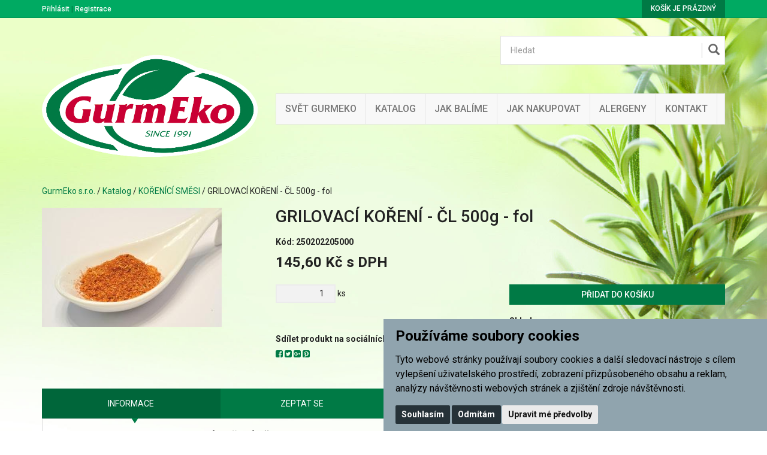

--- FILE ---
content_type: text/html; charset=utf-8
request_url: https://www.dobrekoreni.cz/z2762-grilovaci-koreni-cl-500g-fol
body_size: 7290
content:

<!DOCTYPE html>

<html prefix="og: http://ogp.me/ns# product: http://ogp.me/ns/product# http://ogp.me/ns/fb# article: http://ogp.me/ns/article#" >

<head>
    

<meta http-equiv="Content-Type" content="text/html; charset=utf-8">
<meta name="description" content="GRILL SPICE - CL">
<meta name="keywords" content="koření, GurmEko, zbozi, katalog, koření, recepty, koření praha, koření brno, kořenící směsi, kořenící směsy, koření bez glutamátu, prodej koření, prodej koření praha, koření gastro, koreni gastro, grilovací koření bez soli, marináda na maso, marinády na grilování, marinády na grilování krkovičky, bio koření, sušené houby prodej,">
<meta name="author" content="PC HELP, a.s.; (+http://www.pchelp.cz)">



<link rel="shortcut icon" href="/favicon.ico">

<title>GRILOVACÍ KOŘENÍ - ČL 500g - fol | GurmEko s.r.o. </title>

<meta name="viewport" content="width=device-width, initial-scale=1.0">

<script src="/static/_user/style/js/jquery-1.11.1.min.js"></script>
<script src="/static/_user/style/js/bootstrap.min.js"></script>
<script src="/static/_user/style/js/custom.js"></script>
<link href="/static/_user/style/css/bootstrap.min.css" rel="stylesheet" type="text/css">
<link href="/static/_user/style/css/custom.css" rel="stylesheet">
<link href="/static/_user/style/css/awesome-bootstrap-checkbox.css" rel="stylesheet">
<link href="/static/_user/style/css/magnific-popup.css" rel="stylesheet">

<link rel="stylesheet" type="text/css" href="/static/_user/style/less/gurmeko.css" />


<link rel="stylesheet" href="/static/_user/style/css/font-awesome.min.css">


<link rel="stylesheet" href="/static/_user/style/css/nouislider.min.css">
<script src="/static/_user/style/js/nouislider.min.js"></script>

<script src="/static/_user/style/js/magnific-popup-1.1.0.js"></script>



    



<meta property="og:title" content="GRILOVACÍ KOŘENÍ - ČL 500g - fol | GurmEko s.r.o. " />
<meta property="og:locale" content="cs_cz" />
<meta property="og:site_name" content="GurmEko s.r.o." />

        
        <meta property="og:type"    content="product.item" />
        <meta property="og:description" content="GRILL SPICE - CL" />
        <meta property="og:url" content="http://www.dobrekoreni.cz/z2762-grilovaci-koreni-cl-500g-fol" />
        <meta property="og:image" content="http://www.dobrekoreni.cz/static/_foto_zbozi/2/7/6/2/250202205000._._.o.jpeg" />
        <meta property="product:retailer_item_id" content="2762" />
        <meta property="product:price:amount"     content="145.6" />
        <meta property="product:price:currency"   content="CZK" />
        <meta property="product:availability"     content="in stock" />
        <meta property="product:condition"        content="new" />
            <meta property="product:category"   content="KOŘENÍCÍ SMĚSI" />
            <meta property="product:retailer_group_id" content="251" />


</head>

<body>

    

    <script type="text/plain" cookie-consent='tracking'>
        (function(i,s,o,g,r,a,m){i['GoogleAnalyticsObject']=r;i[r]=i[r]||function(){
        (i[r].q=i[r].q||[]).push(arguments)},i[r].l=1*new Date();a=s.createElement(o),
        m=s.getElementsByTagName(o)[0];a.async=1;a.src=g;m.parentNode.insertBefore(a,m)
        })(window,document,'script','//www.google-analytics.com/analytics.js','ga');
        ga('create', 'UA-148745215-1', 'auto');
        ga('send', 'pageview');
    </script>




    

    

<header>
    <div class="top-bar">
        <div class="container">
            <div class="row">
                <div class="col-xs-6">
                    


    <div class="login-panel">
        <a href="/ucet">Přihlásit</a> | <a href="/registrace">Registrace</a>
    </div>


                </div>
                <div class="col-xs-6">
                    

<div class="cart-panel">
        <a href="#" id="cart" role="button" class="btn btn-cart">
            Košík je prázdný
        </a>
</div>
                </div>
            </div>
        </div>
    </div>
    


    <div class="header-area header-area-v1">
        <div class="container">
            <div class="row">
                <div class="col-md-4">
                    

<div class="logo">
        <a href="/">
        <img src="/static/_user/uploads/bloky/gurmeko-2015-podpis.tdzua.png" style="border: none" />
        </a>
</div>
                </div>
                <div class="col-md-8">
                    





<script>
    $(document).ready(function() {
        var old_qser;
        var view_ihledej = true;
        $('#q').keyup(function(e) {
            if (e.keyCode == 27) {view_ihledej = false}
            if (view_ihledej == true) {
                qlen = $('#q').val().length;
                qser = $('#q').serialize();
                if (old_qser != qser) {
                    if (qlen > 1) {
                        $('#ivyhledavani').load('/ivyhledavani?'+qser);
                    }
                    else {
                        $('#ivyhledavani').html('');
                    }
                    old_qser = qser;
                }
            }
            else {
                $('#ivyhledavani').html('');
            }
        });    
    });    
</script>

<div id="custom-search-input-wrap">
    <div id="custom-search-input">
        <form action="/kroot-eshop" method="get">
            <div class="input-group col-md-12">
                <!-- Hledat: --><input type="text" id="q" name="q" autocomplete="off" class="form-control input-lg" placeholder="Hledat">
                <span class="input-group-btn">
                    <button class="btn btn-info btn-lg" type="submit">
                        <i class="glyphicon glyphicon-search"></i>
                    </button>
                </span>
                <div id="ivyhledavani"></div>
            </div>
        </form>
    </div>
</div>

                    



<div class="main-menu">
    <!-- Navigace -->
    <nav class="navbar navbar-default">
        <!-- Brand and toggle get grouped for better mobile display -->
        <div class="navbar-header">
          <button type="button" class="navbar-toggle collapsed" data-toggle="collapse" data-target="#bs-example-navbar-collapse-1" aria-expanded="false">
            <span class="sr-only">Toggle navigation</span>
            <span class="icon-bar"></span>
            <span class="icon-bar"></span>
            <span class="icon-bar"></span>
          </button>
        </div>

        <!-- Collect the nav links, forms, and other content for toggling -->
        <div class="collapse navbar-collapse" id="bs-example-navbar-collapse-1">
            <ul class="nav navbar-nav">

                    
                    
                        <li>
                            
                            <a href="/s34261-vitejte-ve-svete-gurmeko" >Svět GurmEko</a>
                        </li>
                    
   
                    
                    
                        <li>
                            
                            <a href="/kroot-eshop" >Katalog</a>
                        </li>
                    
   
                    
                    
                        <li>
                            
                            <a href="/s166311-jak-balime-nase-produkty" >Jak balíme</a>
                        </li>
                    
   
                    
                    
                        <li>
                            
                            <a href="/s1781-jak-na-nasem-e-shopu-nakupovat" >Jak nakupovat</a>
                        </li>
                    
   
                    
                    
                        <li>
                            
                            <a href="/s34141-alergeny" >Alergeny</a>
                        </li>
                    
   
                    
                    
                        <li>
                            
                            <a href="/s99-kontakt" >Kontakt</a>
                        </li>
                    
   
            </ul>
        </div><!-- /.navbar-collapse -->
    </nav>
</div>


                </div>
            </div>
        </div>
    </div>
</header>

    

    <div class="container">
        <div class="row">
            <div class="col-sm-12">
                <div class="breadcrumbs">
                    <a href="/">GurmEko s.r.o.</a> / <a href="/kroot-eshop">Katalog</a> / <a href="/k251-korenici-smesi">KOŘENÍCÍ SMĚSI</a> / GRILOVACÍ KOŘENÍ - ČL 500g - fol
                </div>
            </div>
        </div>
    </div>


    <div class="container">
        




    

    <script>
        $(document).ready(function() {
          $('.product-image,.product-image-alt').magnificPopup({
            delegate: 'a',
            type:'image',
            gallery: {
                // options for gallery
                enabled: true
              },            
            });
        });        
    </script>

    <!-- Detail produktu -->
    <section class="product-detail">
        <div class="row">
            <div class="col-md-4">
                <div class="product-image">
                    <a href="/static/_foto_zbozi/2/7/6/2/250202205000._._.o.jpeg" title="GRILOVACÍ KOŘENÍ - ČL 500g - fol"><img src="/static/_foto_zbozi/2/7/6/2/250202205000._._.v.jpeg" alt="GRILOVACÍ KOŘENÍ - ČL 500g - fol" title="GRILOVACÍ KOŘENÍ - ČL 500g - fol" border="0" width="300" height="199"></a>
                    



    






                </div>
            </div>
            
            <div class="col-md-8">
                <div class="product-description">
                    <h1>
                        GRILOVACÍ KOŘENÍ - ČL 500g - fol
                    </h1>
                    <span class="catalog-number">Kód: 



250202205000
</span>
                    
                    <div class="content">
                        


    




                        
                    </div>
                    
                    



    




            
            <div class="main-price">
            
                     <strong>145,60 Kč s DPH</strong>
                
            </div>




                    
                    




    

    
        <div class="row">
            <form name="do_kosiku" method="post" action="/z2762-grilovaci-koreni-cl-500g-fol">
                <div class="col-sm-6">
        
                    
                    <div class="quantity">
                        <input type="number" style="text-align: right;" name="dokose_pocet" value="1" min="1" max="1000"> ks
                    </div>
                </div>
                
                <div class="col-sm-6">
                    <div class="buy">
                        <input type="hidden" name="fce" value="kosik_pridej" />
                        <input type="hidden" name="dokose_id_zbozi" value="2762" />
                        <input type="hidden" name="id_zbozi" value="2762" />
                        <button type="submit" class="btn btn-buy">Přidat do košíku</button>
                    </div>
                </div>
            </form>
        </div>




                    <div class="row">
                        <div class="col-sm-6">
                            
                            

    <div class="social-icons">
        <strong>Sdílet produkt na sociálních sítích:</strong>
        <div class="icons">
            <a href="https://www.facebook.com/sharer/sharer.php?u=http://www.dobrekoreni.cz/z2762-grilovaci-koreni-cl-500g-fol" onclick="window.open(this.href,'', 'menubar=no,toolbar=no,resizable=yes,scrollbars=yes,height=600,width=600');return false;"><i class="fa fa-facebook-square"></i></a>
            <a href="http://twitter.com/home?status=http://www.dobrekoreni.cz/z2762-grilovaci-koreni-cl-500g-fol" onclick="window.open(this.href,'', 'menubar=no,toolbar=no,resizable=yes,scrollbars=yes,height=600,width=600');return false;"><i class="fa fa-twitter-square"></i></a>
            <a href="https://plus.google.com/share?url=http://www.dobrekoreni.cz/z2762-grilovaci-koreni-cl-500g-fol" onclick="window.open(this.href,'', 'menubar=no,toolbar=no,resizable=yes,scrollbars=yes,height=600,width=600');return false;"><i class="fa fa-google-plus-square"></i></a>
            <a href="http://pinterest.com/pin/create/button/?media=http://www.dobrekoreni.cz/static/_foto_zbozi/2/7/6/2/250202205000._._.o.jpeg&url=http://www.dobrekoreni.cz/z2762-grilovaci-koreni-cl-500g-fol" onclick="window.open(this.href,'', 'menubar=no,toolbar=no,resizable=yes,scrollbars=yes,height=600,width=600');return false;"><i class="fa fa-pinterest-square"></i></a>
        </div>
    </div>




                        </div>
                        






        <div class="col-sm-6">
            <div class="store">
                <strong>Skladem:</strong> <span>ano</span>
            </div>
        </div>    



                        
                        <div class="col-sm-6">
                            
                            


    

        <form method="post" action="/z2762-grilovaci-koreni-cl-500g-fol" class="form-inline">
            <div class="form-group">
                <input type="hidden" name="fce" value="kupon_uplatni">
                <input type="hidden" name="src" value="zbozi_2762">
                <input type="hidden" name="ret" value="zbozi">
                <input type="text" name="kod_kuponu" id="kod_kuponu" class="form-control" placeholder="Kod kuponu">
            </div>
            <button type="submit" class="btn ">Uplatnit</button>
        </form>



                            
                                 
                        </div>
                    </div>
                </div>
            </div>
        </div>
        
        <div class="row">
            <div class="col-sm-12">
                <div class="menu-tabs">
                    <!-- Tabs -->
                    <ul class="nav nav-tabs nav-justified">
                        <li class="nav active"><a href="#tabs-info" data-toggle="tab">Informace</a></li>
                        <li class="nav"><a href="#tabs-dotaz" data-toggle="tab">Zeptat se</a></li>
                        <li class="nav"><a href="#tabs-doporucit" data-toggle="tab">Doporučit</a></li>
                        <li class="nav"><a href="#tabs-pes" data-toggle="tab">Hlídací pes</a></li>
                    </ul>
                            
                    <!-- Tabs -->
                    <div class="tab-content">    
                        <div class="tab-pane fade in active" id="tabs-info">
                            <h3>Informace produktu GRILOVACÍ KOŘENÍ - ČL 500g - fol</h3>
                            
                            
                            
                               <p> <style type="text/css">
    div.rtfdoc p {margin:0px}
    div.rtfdoc {font-family: Arial CE, sans-serif}
    .rtfdocfont0 {font-family: Arial CE, sans-serif}
    .rtfdocfont1 {font-family: Tahoma}
</style>
<div class="rtfdoc" id="rtfdoc">
<p><strong style="font-size: 11.0pt; color: #007b42" class="rtfdocfont0">GRILOVACÍ KOŘENÍ - ČISTÁ LINIE</strong></p>

<p><strong style="font-size: 11.0pt; color: #000000" class="rtfdocfont0">Chuť</strong><span style="font-size: 11.0pt; color: #000000" class="rtfdocfont0">: nepálivá papriková kořeněná směs</span></p>

<p><strong style="font-size: 11.0pt; color: #000000" class="rtfdocfont0">Použití</strong><span style="font-size: 11.0pt; color: #000000" class="rtfdocfont0">: grilované kuřecí a vepřové maso</span></p>

<p><span style="font-size: 11.0pt; color: #000000" class="rtfdocfont0">______________________________________________</span></p>

<p><strong style="font-size: 11.0pt; color: #000000" class="rtfdocfont0">kořenící přípravek sypký</strong></p>

<p><strong style="font-size: 11.0pt; color: #000000" class="rtfdocfont0">Složení: </strong><span style="font-size: 11.0pt; color: #000000" class="rtfdocfont0">paprika, jedlá sůl (max.20%), cibule, česnek, koriandr, cukr třtinový, kmín, šalvěj. Může obsahovat stopové množství </span><strong><u style="font-size: 11.0pt; color: #000000" class="rtfdocfont0">celeru</u></strong></p>

<p><strong style="font-size: 11.0pt; color: #000000" class="rtfdocfont0">Výživové údaje (stanovené pro 100g produktu): </strong><span style="font-size: 11.0pt; color: #000000" class="rtfdocfont0">Energ. hodnota (KJ/Kcal): </span><strong style="font-size: 11.0pt; color: #000000" class="rtfdocfont0">1128 / 269, </strong><span style="font-size: 11.0pt; color: #000000" class="rtfdocfont0">Tuky (g): </span><strong style="font-size: 11.0pt; color: #000000" class="rtfdocfont0">6,4, </strong><span style="font-size: 11.0pt; color: #000000" class="rtfdocfont0">z toho nasycené MK (g): </span><strong style="font-size: 11.0pt; color: #000000" class="rtfdocfont0">0,8, </strong><span style="font-size: 11.0pt; color: #000000" class="rtfdocfont0">Sacharidy (g): </span><strong style="font-size: 11.0pt; color: #000000" class="rtfdocfont0">55,0, </strong><span style="font-size: 11.0pt; color: #000000" class="rtfdocfont0">z toho cukry (g): </span><strong style="font-size: 11.0pt; color: #000000" class="rtfdocfont0">21,7, </strong><span style="font-size: 11.0pt; color: #000000" class="rtfdocfont0">Bílkoviny (g): </span><strong style="font-size: 11.0pt; color: #000000" class="rtfdocfont0">10,2, </strong><span style="font-size: 11.0pt; color: #000000" class="rtfdocfont0">Sůl (g): </span><strong style="font-size: 11.0pt; color: #000000" class="rtfdocfont0">20,0</strong></p>
</div> </p>
                            
                            <h4>Příslušnost kategorií</h4>
                                <a href="/k251-korenici-smesi">KOŘENÍCÍ SMĚSI</a><br>
                                <br>
                                <a href="/k273-korenici-smesi-cista-linie">KOŘENÍCÍ SMĚSI - ČISTÁ LINIE</a><br>
                                <a href="/k251-korenici-smesi">KOŘENÍCÍ SMĚSI</a> / <a href="/k252-korenici-smesi-folie">Fólie</a><br>
                                <a href="/k273-korenici-smesi-cista-linie">KOŘENÍCÍ SMĚSI - ČISTÁ LINIE</a> / <a href="/k370-korenici-smesi-cista-linie-folie">Fólie</a><br>
                        </div>
                                
                        
                    
                        <div class="tab-pane fade" id="tabs-dotaz">
                            <h3>Položit prodejci otázku k produktu GRILOVACÍ KOŘENÍ - ČL 500g - fol</h3>
                            

    <form method="post" action="/zbozi_dotaz" class="form-horizontal">
        

        <div class="form-group">                                              
            <label for="dotaz_odesilatel_jmeno" class="col-sm-3 control-label">Vaše jméno:</label>
            <div class="col-sm-6">
                <input type="text" class="form-control" name="dotaz_odesilatel_jmeno" id="dotaz_odesilatel_jmeno" value="">
            </div>
        </div>
        
        <div class="form-group">                                              
            <label for="dotaz_odesilatel_email" class="col-sm-3 control-label">* Váš e-mail:</label>
            <div class="col-sm-6">
                <input type="text" class="form-control" name="dotaz_odesilatel_email" id="dotaz_odesilatel_email" value="">
            </div>
        </div>
        
        <div class="form-group">                                              
            <label for="dotaz_odesilatel_telefon" class="col-sm-3 control-label">Váš telefon:</label>
            <div class="col-sm-6">
                <input type="text" class="form-control" name="dotaz_odesilatel_telefon" id="dotaz_odesilatel_telefon" value="">
            </div>
        </div>              
       
        <div class="form-group">                                              
            <label for="dotaz_zprava" class="col-sm-3 control-label">Text dotazu:</label>
            <div class="col-sm-6">
                <textarea class="form-control" name="dotaz_zprava" id="dotaz_zprava"></textarea>
            </div>
        </div>
    
            <div class="form-group">                                              
                
                    


   
        <label for="dotaz_obrazek" class="col-sm-3 control-label">* Opište kód z obrázku:</label>
        <div class="col-sm-3">
            <input type="text" class="form-control" name="dotaz_obrazek" id="dotaz_obrazek" value="">
        </div>
        <div class="col-sm-3">
            <img src="/captcha?h=1768407330">
        </div>
  

                
            </div>

        <div class="form-group">
            <div class="col-sm-offset-3 col-sm-6">

                <button class="btn btn-primary" type="submit">Odeslat</button>
                <input type="hidden" name="fce2" value="dotaz">
                <input type="hidden" name="id_zbozi" value="2762">
                <input type="hidden" name="src" value="detail">
            </div>
        </div>
    </form>
    
    <p>* Údaje takto označené jsou povinné a je třeba je vždy vyplnit.</p>

                        </div>
        
        
                        <div class="tab-pane fade" id="tabs-doporucit">
                            <h3>Doporučit produkt GRILOVACÍ KOŘENÍ - ČL 500g - fol</h3>
                            

    <form method="post" action="/zbozi_doporuceni" class="form-horizontal">
        

        <div class="form-group">                                              
            <label for="doporuc_odesilatel_jmeno" class="col-sm-3 control-label">Vaše jméno:</label>
            <div class="col-sm-6">
                <input type="text" class="form-control" name="doporuc_odesilatel_jmeno" id="doporuc_odesilatel_jmeno" value="">
            </div>
        </div>
        
        <div class="form-group">                                              
            <label for="doporuc_odesilatel_email" class="col-sm-3 control-label">* Váš e-mail:</label>
            <div class="col-sm-6">
                <input type="text" class="form-control" name="doporuc_odesilatel_email" id="doporuc_odesilatel_email" value="">
            </div>
        </div>
        
        <div class="form-group">
            &nbsp;
        </div>
        
        <div class="form-group">                                              
            <label for="doporuc_prijemce_jmeno" class="col-sm-3 control-label">Jméno příjemce:</label>
            <div class="col-sm-6">
                <input type="text" class="form-control" name="doporuc_prijemce_jmeno" id="doporuc_prijemce_jmeno" value="">
            </div>
        </div>
        
        <div class="form-group">                                              
            <label for="doporuc_prijemce_email" class="col-sm-3 control-label">* E-mail příjemce:</label>
            <div class="col-sm-6">
                <input type="text" class="form-control" name="doporuc_prijemce_email" id="doporuc_prijemce_email" value="">
            </div>
        </div>
        
        <div class="form-group">                                              
            <label for="doporuc_zprava" class="col-sm-3 control-label">Vzkaz pro příjemce:</label>
            <div class="col-sm-6">
                <textarea class="form-control" name="doporuc_zprava" id="doporuc_zprava"></textarea>
                <i>Ke vzkazu bude připojen název zboží a odkaz na detail zboží</i>
            </div>
        </div>
        
        <div class="form-group">        
            <div class="checkbox">
                <input type="checkbox" id="doporuc_checkbox" name="doporuc_sobe" value="ano" >
                <label for="doporuc_checkbox" class="col-sm-offset-3">
                     poslat kopii doporučení na Váš e-mail
                </label>
            </div>
         </div>
    
            <div class="form-group">                                              
                
                    


   
        <label for="doporuc_obrazek" class="col-sm-3 control-label">* Opište kód z obrázku:</label>
        <div class="col-sm-3">
            <input type="text" class="form-control" name="doporuc_obrazek" id="doporuc_obrazek" value="">
        </div>
        <div class="col-sm-3">
            <img src="/captcha?h=1768407330">
        </div>
  

                
            </div>

        <div class="form-group">
            <div class="col-sm-offset-3 col-sm-6">

                <button class="btn btn-primary" type="submit">Odeslat</button>
                <input type="hidden" name="fce2" value="doporuc">
                <input type="hidden" name="id_zbozi" value="2762">
                <input type="hidden" name="src" value="detail">
            </div>
        </div>
    </form>
    
    <p>* Údaje takto označené jsou povinné a je třeba je vždy vyplnit.</p>


                        </div>
        
                        <div class="tab-pane fade" id="tabs-pes">
        
                            <h3>Nastavit hlídacího psa k produktu GRILOVACÍ KOŘENÍ - ČL 500g - fol</h3>
        
                            <h4>Nastavit hlídacího psa ceny produktu</h4>
                            

    <form method="post" action="/zbozi_pes" class="form-horizontal">

        <div class="form-group">                                              
            <label class="col-sm-3 control-label">Současná cena:</label>
            <div class="col-sm-6 input-group">
                <p class="form-control-static"><strong>145,60 Kč</strong> s DPH</p>
            </div>

        </div>   
            
        
        <div class="form-group">  
            <label for="watchdog_cena" class="col-sm-3 control-label">* Cena:</label>
            <div class="col-sm-6 input-group">
                <input type="text" class="form-control" name="watchdog_cena" id="watchdog_cena" value="">
                <div class="input-group-addon">Kč s DPH</div>
            </div>
            <p class="form-control-static text-center">Zadejte požadovanou cenu zboží. Klesne-li cena zboží na tuto hodnotu nebo nižší, bude Vám zasláno upozornění e-mailem.</p>
        </div>

        
            <div class="form-group">  
                <label for="watchdog_email" class="col-sm-3 control-label">* E-mail:</label>
                <div class="col-sm-6 input-group">
                    <input type="email" class="form-control" name="watchdog_email" id="watchdog_email" value="">
                </div>
                <p class="form-control-static text-center">E-mailová adresa, na kterou bude zasláno upozornění.</p>
            </div>
            
            <div class="form-group">
                


   
        <label for="dotaz_obrazek" class="col-sm-3 control-label">* Opište kód z obrázku:</label>
        <div class="col-sm-3">
            <input type="text" class="form-control" name="dotaz_obrazek" id="dotaz_obrazek" value="">
        </div>
        <div class="col-sm-3">
            <img src="/captcha?h=1768407330">
        </div>
  

            </div>
        
        <div class="form-group">
            <div class="col-sm-offset-3 col-sm-6">

                <button class="btn btn-primary" type="submit">Odeslat</button>
                <input type="hidden" name="fce2" value="watchdog">
                <input type="hidden" name="id_zbozi" value="2762">
                <input type="hidden" name="watchdog_typ" value="C">
                <input type="hidden" name="src" value="detail">
            </div>
        </div>        

    </form>

    <p>* Údaje takto označené jsou povinné a je třeba je vždy vyplnit.</p>



                            <h4>Nastavit hlídacího psa množství produktu</h4>
                            

    <form method="post" action="/zbozi_pes" class="form-horizontal">

        <div class="form-group">                                              
            <label class="col-sm-3 control-label">Současný stav skladu:</label>
            <div class="col-sm-6">
                <p class="form-control-static"><strong>






        <td>ano</td>


</strong></p>
            </div>

        </div>              
        
        <div class="form-group">  
            <label for="watchdog_skladem" class="col-sm-3 control-label">* Množství:</label>
            <div class="col-sm-6 input-group">
                <input type="number" class="form-control" name="watchdog_skladem" id="watchdog_skladem" min="1" value="">
            </div>
            <p class="form-control-static text-center">Zadejte požadovaný stav skladu. Stoupne-li množsví zboží na tuto hodnotu nebo vyšší, bude Vám zasláno upozornění e-mailem.</p>
        </div>

        
            <div class="form-group">  
                <label for="watchdog_email" class="col-sm-3 control-label">* E-mail:</label>
                <div class="col-sm-6 input-group">
                    <input type="email" class="form-control" name="watchdog_email" id="watchdog_email" value="">
                </div>
                <p class="form-control-static text-center">E-mailová adresa, na kterou bude zasláno upozornění.</p>
            </div>
            
            <div class="form-group">         
                


   
        <label for="dotaz_obrazek" class="col-sm-3 control-label">* Opište kód z obrázku:</label>
        <div class="col-sm-3">
            <input type="text" class="form-control" name="dotaz_obrazek" id="dotaz_obrazek" value="">
        </div>
        <div class="col-sm-3">
            <img src="/captcha?h=1768407330">
        </div>
  
 
            </div>
        
        <div class="form-group">
            <div class="col-sm-offset-3 col-sm-6">

                <button class="btn btn-primary" type="submit">Odeslat</button>
                <input type="hidden" name="fce2" value="watchdog">
                <input type="hidden" name="id_zbozi" value="2762">
                <input type="hidden" name="watchdog_typ" value="S">
                <input type="hidden" name="src" value="detail">
            </div>
        </div>        

    </form>




                        </div>                                    
                    </div>
                </div>
            </div>
        </div>
    </section>
    
    
        <section class="zbozi">
            <div class="container">
                <div class="row">
                    <div class="col-sm-12">
                        <h3>Související zboží k produktu GRILOVACÍ KOŘENÍ - ČL 500g - fol</h3>
                    </div>
                </div>
                <div class="row">
                    

<div class="row" style="display:flex; flex-wrap: wrap;">
        <div class="col-sm-6 col-md-3">
            <div class="thumbnail">
                    <div class="picture">
                        <a href="/z2860-grilovaci-koreni-cl-300g-mini-doza" title="GRILOVACÍ KOŘENÍ - ČL 300g - mini dóza">
                            <img src="/static/_foto_zbozi/2/8/6/0/260202205000._._.m.jpeg" alt="GRILOVACÍ KOŘENÍ - ČL 300g - mini dóza" title="GRILOVACÍ KOŘENÍ - ČL 300g - mini dóza" border="0" width="200" height="132">
                        </a>
                        



    





                    </div>
                <div class="caption">
                    <h4><a href="/z2860-grilovaci-koreni-cl-300g-mini-doza" title="GRILOVACÍ KOŘENÍ - ČL 300g - mini dóza">GRILOVACÍ KOŘENÍ - ČL 300g - mini dóza</a></h4>
                    <p>GRILL SPICE - CL</p>
                        



    


        
                <span class="cena-1">
                120,96 Kč s DPH
            </span>
                





                        




    


        <div class="buy-btn">
            <a href="/z2860-grilovaci-koreni-cl-300g-mini-doza" class="btn btn-price" role="button">Zobrazit detail</a>
        </div>





                </div>
            </div>
        </div>
        <div class="col-sm-6 col-md-3">
            <div class="thumbnail">
                    <div class="picture">
                        <a href="/z2837-grilovaci-koreni-cl-750g-doza" title="GRILOVACÍ KOŘENÍ - ČL 750g - dóza">
                            <img src="/static/_foto_zbozi/2/8/3/7/220202205000._._.m.jpeg" alt="GRILOVACÍ KOŘENÍ - ČL 750g - dóza" title="GRILOVACÍ KOŘENÍ - ČL 750g - dóza" border="0" width="200" height="132">
                        </a>
                        



    





                    </div>
                <div class="caption">
                    <h4><a href="/z2837-grilovaci-koreni-cl-750g-doza" title="GRILOVACÍ KOŘENÍ - ČL 750g - dóza">GRILOVACÍ KOŘENÍ - ČL 750g - dóza</a></h4>
                    <p>GRILL SPICE - CL</p>
                        



    


        
                <span class="cena-1">
                240,80 Kč s DPH
            </span>
                





                        




    


        <div class="buy-btn">
            <a href="/z2837-grilovaci-koreni-cl-750g-doza" class="btn btn-price" role="button">Zobrazit detail</a>
        </div>





                </div>
            </div>
        </div>
</div>

                </div>
            </div>
        </section>
    





        

    <section class="zbozi">
        <div class="row">
            <div class="col-sm-12">
                <h2>Navštívené produkty</h2>
            </div>
        </div>
        <div class="row" style="display:flex; flex-wrap: wrap;">
                <div class="col-sm-6 col-md-3">
                    <div class="thumbnail">
                        <div class="picture">
                            <a href="/z2762-grilovaci-koreni-cl-500g-fol" title="GRILOVACÍ KOŘENÍ - ČL 500g - fol">
                                <img src="/static/_foto_zbozi/2/7/6/2/250202205000._._.m.jpeg" alt="GRILOVACÍ KOŘENÍ - ČL 500g - fol" title="GRILOVACÍ KOŘENÍ - ČL 500g - fol" border="0" width="200" height="132">
                            </a>
                            



    





                        </div>
                        <div class="caption">
                            <h4><a href="/z2762-grilovaci-koreni-cl-500g-fol" title="GRILOVACÍ KOŘENÍ - ČL 500g - fol">GRILOVACÍ KOŘENÍ - ČL 500g - fol</a></h4>
                            <p>GRILL SPICE - CL</p>
                            



    


        
                <span class="cena-1">
                145,60 Kč s DPH
            </span>
                





                        </div>
                    </div>
                </div>
        </div>
        <div class="row">
            <div class="col-sm-12 text-center zbozi-viac">
                <a href="/kroot-eshop"><i class="glyphicon glyphicon-circle-arrow-right"></i>Zobrazit veškeré zboží</a>
            </div>
        </div>                
    </section>

    </div>

    

<section class="footer-widgets">
    <div class="container">
        <div class="row">
            
            <div class="col-sm-4">
                


<div class="footer-menu footer-widget">
        <h3>O společnosti</h3>
    <ul>
            
            <li>
                
                <a href="/s79-o-nas" >O nás</a>
            </li>
            
            <li>
                
                <a href="/s150471-nasi-zakaznici" >Naši zákazníci</a>
            </li>
            
            <li>
                
                <a href="/s89-obchodni-podminky-pro-internetovy-prodej" >Obchodní podmínky</a>
            </li>
            
            <li>
                
                <a href="/s99-kontakt" >Kontakty</a>
            </li>
            
            <li>
                
                <a href="/s10674421-ochrana-osobnich-udaju" >Ochrana osobních údajů</a>
            </li>
    </ul>
</div>

                    <div class="footer-menu footer-widget">
                        <ul>
                            <li><a href="#" id="open_preferences_center">Změnit nastavení využití cookies</a></li>
                        </ul>
                    </div>                         
            </div>
            
            <div class="col-sm-4">
            </div>
            
            <div class="col-sm-4">					
                <div class="footer-newsletter footer-widget">
                    <h3>Newsletter</h3>    
                    <p>Odebírejte novinky emailem.</p>
                        
                    <form action="/email_prihlasit" method="post">    
                        <div class="input-group">
                            <span class="input-group-addon" id="basic-addon1"><i class="glyphicon glyphicon-envelope"></i></span>
                            <input type="email" name="email" class="form-control" placeholder="Zadejte váš email" aria-describedby="basic-addon1">
                        </div>
                        
                                <div class="small"><small>
                                Zadáním e-mailu souhlasím se zásadami ochrany osobních údajů
                                    &nbsp;<a href="/s10674421-ochrana-osobnich-udaju" target="_blank" title="Zobrazit zásady ochrany osobních údajů [v novém okně (panelu)]"><i class="fa fa-external-link"></i></a>
                                </small></div>
                        <button type="submit" class="btn btn-price">Odebírat</button>
                    </form>
                </div>
            </div>
        </div>
    </div>
</section>



<footer>
    <div class="container">
        <div class="row">
            <div class="col-lg-12">
                <p>&copy; GurmEko s.r.o. | Provozováno na systému <a href="http://www.majorshop.cz/" title="MajorShop v3.55.0">MajorShop</a></p>
            </div>
        </div>
    </div>
</footer>

    




    
    <link rel="stylesheet" type="text/css" href="/static/_user/style/css/cookie-consent-majorshop.css">
    <script type="text/javascript" src="/static/_user/style/js/cookie-consent-majorshop.js" charset="UTF-8"></script>
    <script type="text/javascript" charset="UTF-8">
        document.addEventListener('DOMContentLoaded', function () {
            cookieconsent.run({"notice_banner_type":"simple","consent_type":"express","palette":"dark","language":"cs","page_load_consent_levels":["strictly-necessary"],"notice_banner_reject_button_hide":false,"preferences_center_close_button_hide":false,"website_name":"GurmEko s.r.o.","website_privacy_policy_url":"https://www.dobrekoreni.cz/s10674421-ochrana-osobnich-udaju"});
        });
    </script>



</body>

</html>



--- FILE ---
content_type: text/css
request_url: https://www.dobrekoreni.cz/static/_user/style/css/custom.css
body_size: 4592
content:
/* Major Shop Default Template */

/*** Fonty ***/
@import url(https://fonts.googleapis.com/css?family=Roboto:400,100,100italic,300,300italic,400italic,500,500italic,700,700italic,900,900italic&subset=latin,latin-ext);
@import url(https://fonts.googleapis.com/css?family=Roboto+Condensed:400,300,300italic,400italic,700,700italic&subset=latin,latin-ext);

/*** Opravy prohlížečů ***/

/*.form-control 			{height: auto;}*/
.nopadding				{padding: 0 !important; margin: 0 !important;}
textarea:focus,
input[type="text"]:focus,
input[type="password"]:focus,
input[type="datetime"]:focus,
input[type="datetime-local"]:focus,
input[type="date"]:focus,
input[type="month"]:focus,
input[type="time"]:focus,
input[type="week"]:focus,
input[type="number"]:focus,
input[type="email"]:focus,
input[type="url"]:focus,
input[type="search"]:focus,
input[type="tel"]:focus,
input[type="color"]:focus,
.uneditable-input:focus {   
  border-color: transparent;
  box-shadow: 0;
  outline: 0 none;
}
  
textarea:focus, 
input:focus,
select:focus
{
    outline: 0px !important;
    -webkit-appearance:none;
    -moz-appearance: none;
    box-shadow: none;
	-moz-box-shadow: none;
	-webkit-box-shadow: none;
	border-color: #ccc !important;
}
button:focus,
button:active,
button:hover {
	outline: 0px !important;
    -webkit-appearance:none;
    -moz-appearance: none;
    box-shadow: none;
	-moz-box-shadow: none;
	-webkit-box-shadow: none;
}
#showcase {
	margin: 0 20px;
	text-align: center;
}
#range {
	height: 300px;
	margin: 0 auto 30px;
}
#value-span,
#value-input {
	width: 50%;
	float: left;
	display: block;
	text-align: center;
	margin: 0;
}
.values-filter {padding: 15px 0;}
#slider-snap-value-lower {margin-left: 5px; margin-right: 5px;}
#slider-snap-value-upper {margin-left: 5px;}
.noUi-horizontal .noUi-handle {left: 0;}
.noUi-handle-lower {left: 0 !important;}
.noUi-handle-upper{left: -17px !important;}

input, textarea {border-radius: 0px !important; -moz-appearance: none; box-shadow: none !important; -moz-box-shadow: none !important; -webkit-box-shadow: none !important;}
select {cursor: pointer; border: 2px solid; border-color: #ececec; padding: 5px; background-color: #f2f2f2; background-image: url(../img/select.png); background-size: 12px; background-position: 96% center; background-repeat: no-repeat; -webkit-appearance: none; -moz-appearance: none; appearance: none;}
.discount {color: green;}
img {max-width: 100%; height: auto;}

input[type="number"] {width: 100px; border: 2px solid #ececec; text-align: center; background-color: #f2f2f2; cursor: pointer;}
input[type="text"] {width: 100%; border: 2px solid #ececec; text-align: left; padding: 6px 8px; background-color: #fff;}
input[type="password"] {width: 100%; border: 2px solid #ececec; text-align: left; padding: 6px 8px; background-color: #fff;}
input[type="email"] {width: 100%; border: 2px solid #ececec; text-align: left; padding: 6px 8px; background-color: #fff;}
textarea {width: 100%; border: 2px solid #ececec !important; text-align: left; padding: 6px 8px; background-color: #fff;}
/**
input[type="checkbox"] {background-color: #f2f2f2; border-color: #e5e5e5; padding: 2px;}
input[type="checkbox"], input[type="checkbox"]:focus, input[type="checkbox"]:active {background-color: #f2f2f2; border: 1px solid; border-color: #e5e5e5; padding: 6px; -webkit-appearance:none; -moz-appearance: none;}
input[type="checkbox"]:focus, input[type="checkbox"]:active {background-image: url(../img/checkbox.png); background-repeat: no-repeat; background-size: 12px; background-position: center center;}
input[type="radio"], input[type="radio"]:focus, input[type="radio"]:active {background-color: #f2f2f2; border: 1px solid; border-color: #e5e5e5; padding: 6px; appearance: none; -webkit-appearance:none; -moz-appearance: none; border-radius: 25px !important;}
input[type="radio"]:focus, input[type="radio"]:active {background-image: url(../img/radio.png); background-repeat: no-repeat; background-size: 6px; background-position: center center;}
**/
input[type="checkbox"], input[type="checkbox"]:focus, input[type="checkbox"]:active {outline: 0;}


/*** Barvy ***/


/*** Telo stránky ***/

body 					{
    font-family: "Roboto", sans-serif; font-size: 14px; font-weight: 400; line-height: 1.8; color: #222;
 
}

/*** Nadpisy ***/

h1 						{margin-top:0.3em; font-size: 28px; font-weight: 500;}
h2 						{margin-top:0.3em; font-size: 26px; font-weight: 500;}
h3 						{margin-top:0.3em; font-size: 18px; font-weight: 500;}
h4 						{margin-top:0.3em; font-size: 14px; font-weight: 400;}
h5 						{margin-top:0.3em; font-size: 12px; font-weight: 700;}
h6 						{margin-top:0.3em; font-size: 10px; font-weight: 700;}

/*** Elementy ***/

p 						{margin: 0 0 20px;}
a 						{text-decoration: none;}
a:hover 				{text-decoration: underline;}
a:focus 				{outline: 0; text-decoration: none;}

.text-bold 				{font-weight: 700;}
.no-margin-top 			{margin-top: 0px;}
.clear 					{clear: both;}

/*** Top Bar ***/

.top-bar {height: 30px;}
.top-bar .login-panel {padding: 5px 0 0; font-size: 12px; font-weight: 500;}
.cart-panel {text-align: right; text-transform: uppercase;}
.cart-sub-wrap {display: none; position: relative; width: 100%;}
.cart-sub {padding: 0px 15px 15px; position: relative;}
.cart-sub .cart-sub-img {width: 50px; height: auto;}
.cart-sub .cart-sub-img img {max-width: 100%; height: auto;}
.cart-sub .cart-sub-name {font-size: 14px; font-weight: 500;}
.cart-sub .cart-counter span {color: #fff; font-weight: 500;}
.cart-sub .cart-counter input {width: 40px;}
.cart-sub .cart-item {padding: 15px 0;}
.cart-sub .view-cart {margin-top: 10px; text-align: right; padding-top: 0px;}
.cart-sub .cart-store {color: #fff; font-weight: 500;}
.cart-sub .cart-price {color: #fff; font-weight: 500;}
.cart-cancel, .cart-cancel:hover, .cart-cancel:focus, .cart-cancel:active {color: #fff;}
#myform {text-align: center; padding: 5px; border: none; margin: 0;}
.qty {width: 40px; height: 25px; text-align: center;}
input.qtyplus { width:27px; height:27px;}
input.qtyminus { width:27px; height:27px;}

/*** Header Area ***/

.header-area-v1 {margin-bottom: 30px;}

/*** Logo ***/

.logo {margin: 60px 0 0;}
.logo img {max-width: 100%; height: auto;}

/*** Vyhledávání ***/

#custom-search-input-wrap {text-align: right; width: 100%; margin: 30px 0 0; position: relative;}
#custom-search-input {padding: 0px; border-radius: 0px; width: 50%; display: inline-block;}
#custom-search-input input {border: 0; box-shadow: none; font-size: 14px; padding: 10px 16px;}
#custom-search-input button {margin: 2px 0 0 0; background: none; box-shadow: none; border: 0; padding: 0 8px 0 10px;}
#custom-search-input button:hover {border: 0; box-shadow: none;}
#custom-search-input .glyphicon-search {font-size: 19px;}

.search-results {position: absolute; left: 0; top: 45px; border-left: 1px solid #ccc; border-right: 1px solid #ccc; border-bottom: 1px solid #ccc; background-color: #ddd; width: 100%; z-index: 999; display: block;}
.search-results h4 {margin: 0; padding: 10px 15px; text-align: left; font-size: 15px; font-weight: bold; color: #fff; background-color: #666;}
.search-results .all-results a {display: block; padding: 10px 15px; text-align: left; font-size: 13px; font-weight: bold; background-color: #ccc; color: #222;}
.search-results .result {display: block; padding: 15px 0; border-top: 1px solid #ccc;}
.search-results .result .picture a {display: block;}
.search-results .result .name {text-align: left;}
.search-results .result .name a {font-size: 13px; font-weight: bold; color: #222;}

/*** Menu ***/

.main-menu {margin: 0; padding: 40px 0 0; text-align: right;}
.main-menu ul {padding: 0; margin: 0;}
.main-menu ul li {display: inline-block; list-style: none; margin-left: 0px;}
.main-menu ul li a {font-size: 16px; font-weight: 500; text-transform: uppercase;}

.navbar {margin-top: 0px; margin-bottom: 0 !important; border-radius: 0px;}
.navbar-default .navbar-collapse {padding: 0 !important;}

.dropdown-menu {padding: 5px 0 !important;}
.dropdown-menu li {margin-left: 0; width: 100%; border-right: none !important;}
.dropdown-menu li a {text-transform: none !important; font-size: 14px !important;}
.dropdown-menu .divider {margin: 5px 0 !important;}

/*** Buttony ***/

.btn {border-radius: 0;}
.btn:focus, .btn:active {outline: 0 !important;}
.btn-cart {border: none; font-size: 12px; font-weight: 500; color: #fff; padding: 6px 15px; height: 30px;}
.btn-cart:hover, .btn-cart:focus {outline: none;}
.btn-white {font-size: 14px; font-weight: 500;}
.btn-white:hover, .btn-white:focus {outline: none;}
.btn-price {font-size: 14px; font-weight: 500; text-transform: uppercase;}
.btn-buy {font-size: 14px; font-weight: 500; text-transform: uppercase; width: 100%;}
.btn-order {font-size: 14px; font-weight: 500; text-transform: uppercase; width: 100%; padding: 6px 15px;}

/*** Carousel Slider ***/

#myCarousel {margin: 0 0 30px;}
.carousel-inner {width: 100%; max-height: 400px;}
.carousel-caption {text-shadow: none !important;}
.carousel-caption h2 {padding: 6px; margin: 0 0 40px;}
.carousel-caption p {display: inline-block; padding: 6px; margin: 0 0 40px;}
.carousel-caption a {color: #fff; text-decoration: none}
.carousel-caption a:hover {color: #fff; text-decoration: none}
.carousel-caption .btn {text-shadow: none; display: block; width: 20%; margin: 0 auto 40px;}

/*** Sidebar List Items ***/

.list-group {margin-top: 0px;}
.list-group-item:first-child {border-top-left-radius: 0px; border-top-right-radius: 0px;}
.list-group-item:last-child {border-bottom-right-radius: 0px; border-bottom-left-radius: 0px;}
.list-group-item {padding: 4px 15px;}
a.list-group-item {font-weight: 500; font-size: 16px;}
.list-group-submenu-1 a {padding-left: 30px;}
.list-group-submenu-2 a {padding-left: 60px;}
.list-group-submenu-3 a {padding-left: 90px;}
.list-group-submenu-4 a {padding-left: 120px;}
.list-group-submenu-5 a {padding-left: 150px;}
.subitem2 {padding-left: 30px;}

.collapse1 {display: none;}
.collapse2 {display: none;}
.collapse3 {display: none;}
.collapse4 {display: none;}
.sub-href-first-up {display: none !important;}
.sub-href-second-up {display: none !important;}
.sub-href-third-up {display: none !important;}
.sub-href-fourth-up {display: none !important;}

.show {display: inline-block !important;}

/*** Grafické bannery ***/

.banner-img {margin-top: 25px;}
.banner-img img {max-width: 100%; height: auto;}
.banner-img a {display: block;}

/*** Zboží domovská stránka ***/

.products-home {margin-top: 20px;}

/*** Zboží ***/

.buy-btn {width: 100%; text-align: center; margin: 20px 0 5px;}

.zbozi {padding: 30px 0;}
.zbozi h3 {text-align: center; margin-bottom: 30px;}
.thumbnail {border-radius: 0px; position: relative;}
.thumbnail .caption .cena-1 {text-align: center; display: block; font-size: 18px; font-weight: 500;}
.thumbnail .caption .cena-2 {text-align: center; display: block; font-size: 14px; font-weight: 500;}
.thumbnail .caption .btn {text-align: center;}
.thumbnail .picture {position: relative;}
.thumbnail .picture .discount-tag {position: absolute; bottom: 0; right: 0; background-color: green; width: 50%; padding: 3px 10px; text-transform: uppercase; color: #fff; text-align: center;}

.products table .discount-tag {background-color: green; width: 50%; text-transform: uppercase; color: #fff; text-align: center;}

.zbozi-viac a {font-size: 18px; padding-top: 20px; display: inline-block;}
.zbozi-viac i {margin-right: 5px;}

/*** Seznam zboží ***/

.breadcrumbs {padding: 15px 0;}

*, *:before, *:after {box-sizing:  border-box !important;}


.products .row {
 -moz-column-width: 16em;
 -webkit-column-width: 16em;
 -moz-column-gap: 0em;
 -webkit-column-gap: 0em; 
  
}

.products .item {
 display: inline-block;
 padding:  1.50rem;
 width:  100%; 
}

.products .well {
 position:relative;
 display: block;
 border: none !important;
 padding: 0 !important;
}


.sidebar {margin-bottom: 30px;}
.sidebar h3 {margin: 40px 0 20px;}
.sidebar .category-image img {max-width: 100%; height: auto;}
.sidebar select {width: 100%;}
.product-list {margin: 0 0 60px;}
.product-list .category-title h1 {margin: 0 0 20px;}
.product-list .subcategories {border: 1px solid #ddd; padding: 30px 20px 0px;}
.product-list .subcategories .subcategory {text-align: center; margin-bottom: 30px;}
.product-list .subcategories .subcategory img {max-width: 64px; height: auto;}
.product-list .subcategories .subcategory a {display: block; margin-top: 5px; font-weight: bold;}
.product-list .type {margin-top: 15px;}
/*.product-list .type select {width: 150px;}*/

.form-inline .form-group {width: 42%;}
.form-inline .form-group input {width: 80% !important;}

.panel-default > .panel-heading {position: relative;}
.plus {position: absolute; top: 10px; right: 15px;}
.minus {display: none; position: absolute; top: 10px; right: 15px;}
.panel-collapse {padding: 5px 5px 5px 15px;}
a.list-group-item-success, button.list-group-item-success {color: #333; background-color: #fff;}
a.list-group-item-success:focus, a.list-group-item-success:hover, button.list-group-item-success:focus, button.list-group-item-success:hover {
    color: #333;
    background-color: #f3f3f3;
}

table {width: 100%;}
table tr {background-color: #f2f2f2;}
table td, table th {border: 1px solid #ddd; padding: 10px;}
table img {max-width: 60px; height: auto;}
table .table-button {text-align: center;}
table .table-button .btn-price {font-size: 12px;}
table .picture {text-align: center; background-color: #fff;}

.products {margin: 20px 0;}

.my-pagination {height: 30px;}
.my-pagination select {float: left; width: 50px;}
.my-pagination span {display: inline-block; font-size: 12px;}
.my-pagination span.page-show {margin-top: 6px; margin-left: 10px;}
.pagination {margin: 0; text-align: right;}

/*** Detail zboží ***/

.product-detail .product-image-alt {margin: 15px 0;}
.product-detail .product-image a {display: block;}
.product-detail .product-image-alt a {display: block;}

.product-detail .product-image .discount-tag {position: absolute; top: 0; right: 0; background-color: green; width: 50%; padding: 3px 10px; text-transform: uppercase; color: #fff; text-align: center;}

.product-detail .product-description h1 {margin: 0 0 15px;}
.product-detail .product-description h2 {margin: 0 0 20px;}
.product-detail .product-description .catalog-number {display: block; font-weight: bold;}
.product-detail .product-description .content p {margin: 0 0 20px;}
.product-detail .product-description .old-price {color: #888;}
.product-detail .product-description .main-price {font-size: 24px;}
.product-detail .product-description .main-price small {font-size: 16px;}
.product-detail .product-description .colors {margin: 15px 0;}
.product-detail .product-description .colors select {width: 100px;}
.product-detail .product-description .quantity {margin: 15px 0;}
.product-detail .product-description .quantity input {width: 100px; border: 2px solid #ececec; text-align: center; background-color: #f2f2f2; cursor: pointer;}
.product-detail .product-description .buy {margin: 15px 0;}
.product-detail .product-description .store span {color: green;}
.product-detail .product-description .social-icons {margin: 30px 0;}
.product-detail .product-description .social-icons .icons {display: block;}

/*** Košík ***/

.cart {padding: 0 0 60px;}
.cart .cart-table {margin: 30px 0 40px;}
.cart .cart-table input[type="number"] {background-color: #fff; width: 50px;}
.cart .cart-table tfoot td {background-color: #fff; text-align: center; border: none;}

.cart .discount-code input {width: 50%; margin-left: 5px;}
.cart .discount-code a {display: inline-block; padding: 0 5px; vertical-align: middle;}

.price-total {text-align: right;}
.price-total span {display: block; line-height: 28px;}
.price-total span.big {font-size: 26px; font-weight: bold;}

.order-button {text-align: right; margin: 30px 0 0;}

.nav-pills > li.active > a, .nav-pills > li.active > a:focus, .nav-pills > li.active > a:hover {color: #fff; background-color: #999;}

/*** Objednávka ***/

.order {padding: 0 0 60px;}
.order .input-group {width: 100%; margin: 10px 0 20px;}
.order .order-button {text-align: right; margin: 30px 0 0;}
.order textarea {width: 66%;}
.order .delivery {margin: 30px 0;}
.order .delivery label {font-size: 18px; font-weight: bold;}
.order .radio input {margin-top: 10px;}

/*** Rekapitulace ***/

.checkout {padding: 0 0 60px;}
.checkout .checkout-table {margin: 30px 0 40px;}
.checkout .checkout-table input[type="number"] {background-color: #fff; width: 50px;}

.checkout-list span {display: block;}
.checkout-list .list-item {margin: 15px 0 25px;}

.price-check {text-align: right; margin: 30px 0 0;}

/*** Stranka ***/
.spage {padding: 0 0 60px;}

/*** Clanek ***/
article {padding: 0 0 60px;}

/*** Tabs ***/

.menu-tabs {margin: 15px 0 30px;}
.tab-content {border: 1px solid #ddd; padding: 20px 30px;}
.tab-content input, .tab-content textarea {margin: 5px 0 20px;}
.tab-content h3 {margin: 0 0 30px;}
ul.nav-tabs {border-bottom: none; bwidth: 100%;}
ul.nav-tabs li a {font-weight: 400; padding: 15px; text-transform: uppercase;}
.nav-tabs>li {margin-bottom: 0px;}
.nav-tabs>li.active>a, .nav-tabs>li.active>a:focus, .nav-tabs>li.active>a:hover {cursor: default;}
.nav-tabs.nav-justified>.active>a, .nav-tabs.nav-justified>.active>a:focus, .nav-tabs.nav-justified>.active>a:hover {border: none; }
.nav-tabs>li>a {border: none;}
.nav-tabs.nav-justified>li>a {margin-right: 0;border-radius: 0px; border-bottom: none;}
li.nav.active:after {content: ''; position: absolute; border-style: solid; border-width: 9px 6px 0; display: block; width: 0; z-index: 1; bottom: -8px; left: 50%;}
li.nav.active.bubble:before { content: ''; position: absolute; border-style: solid; border-width: 9px 6px 0; display: block; width: 0; z-index: 0; bottom: -8px; left: 50%;}

/*** Patička ***/

.footer-widgets {padding: 60px 0;}
.footer-widgets h3 {text-transform: uppercase;}
.footer-widgets .footer-logo img {max-width: 100%; height: auto;}
.footer-widgets .footer-newsletter {padding: 0;}
.footer-widgets .footer-newsletter .btn {margin-top: 20px;}
.footer-widgets .footer-menu ul {padding: 0; margin: 0;}
.footer-widgets .footer-menu li {list-style: none; text-transform: uppercase; line-height: 30px;}
.footer-widgets .footer-pay {margin-top: 20px;}
.footer-widgets .footer-social-icons a, .footer-widgets .footer-pay a {color: #fff; padding-right: 5px;}

footer {padding: 20px 0;}
footer p {margin: 0;}

/*** InfoMess ***/
#infomess_main {
    position: fixed;
    top: 5px;
    width: 100%;
    z-index: 5000;
    opacity: 0.9;
    filter: alpha(opacity=90);
}

/*** Responzivita ***/

@media (max-width: 1200px) {
	/* Menu */
	.main-menu {text-align: left; padding: 15px 0 0 !important;}
	.main-menu ul li a {font-size: 12px;}
	.dropdown-menu li a {font-size: 12px !important;}
	
	table {font-size: 12px;}
	.form-inline .btn-price {margin-top: 10px;}
}

@media (max-width: 991px) {
	/* Vyhledávání */
	#custom-search-input-wrap {text-align: left;}
	#custom-search-input {display: block; width: 100%;}
		
	/* Menu */
	.main-menu {text-align: left;}
	.main-menu ul li {margin-left: 0; margin-right: 0px; border-right: none;}
	.main-menu ul li a {font-size: 14px !important;}
	
	/* Carousel Slider */
	.carousel-indicators {bottom: 0;}
	.carousel-caption {bottom: 0;}
	.carousel-caption h3 {}
	.carousel-caption p { font-size: 14px;}
	
	table td, table th {padding: 5px;}
}

@media (max-width: 767px) {
	.top-bar .login-panel {font-size: 14px;}
	.btn-cart {font-size: 14px;}
	.cart-sub .cart-item div {margin-bottom: 15px;}
	
	.navbar-default .navbar-collapse {padding: 0px !important;}
	.main-menu ul li {display: block;}
	.dropdown-menu li a {font-size: 14px;}
	
	/* Grafické bannery */
	.banner-img {margin-bottom: 30px;}
	
	.footer-widgets .footer-logo img {max-width: 50%; height: auto;}
	.footer-widget {margin-bottom: 30px;}
	
	.nav-tabs.nav-justified>li>a {margin-bottom: 0;}
	
	.price-total {text-align: left; margin: 30px 0;}
	.order-button {text-align: left; margin: 30px 0; width: 50%;}
	.price-check {text-align: left;}
	.order #note {width: 100%;}
	
	.form-inline .form-group {width: 100%;}
	.form-inline .form-group input {width: 100% !important;}
	
	
}